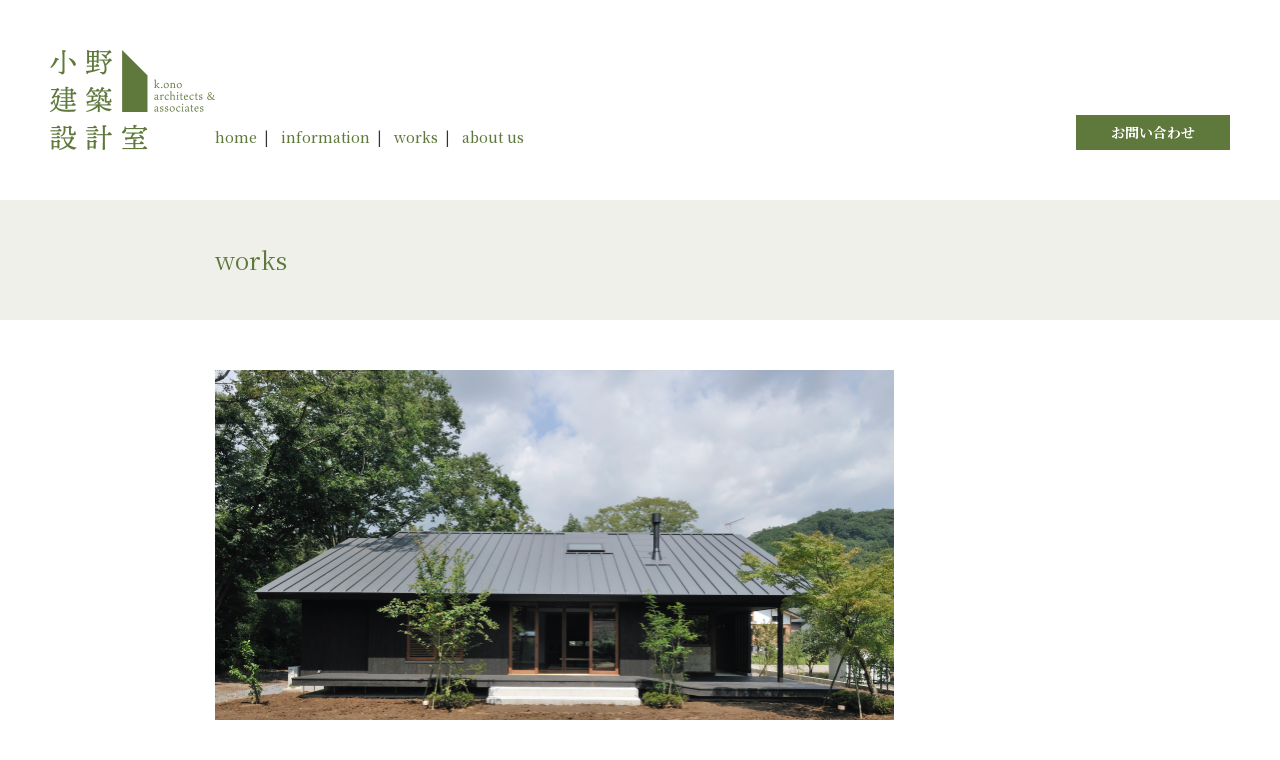

--- FILE ---
content_type: text/html; charset=UTF-8
request_url: https://ono-archi.jp/archives/works/010
body_size: 24815
content:
<!DOCTYPE html>
<html lang="ja">
<head>
  <meta charset="UTF-8">
  <meta http-equiv="X-UA-Compatible" content="IE=edge">
  <meta name="viewport" content="width=device-width, initial-scale=1">
  <meta name="format-detection" content="telephone=no">
  <title>&#8211; Slow Life &#8211; 自然豊かな暮らし ｜ 小野建築設計室</title>
<meta name='robots' content='max-image-preview:large' />
<link rel='dns-prefetch' href='//code.jquery.com' />
<link rel='dns-prefetch' href='//cdnjs.cloudflare.com' />
<link rel='dns-prefetch' href='//fonts.googleapis.com' />
<link rel='stylesheet' id='sbi_styles-css' href='https://ono-archi.jp/wp-content/plugins/instagram-feed/css/sbi-styles.min.css' media='all' />
<link rel='stylesheet' id='wp-block-library-css' href='https://ono-archi.jp/wp-includes/css/dist/block-library/style.min.css' media='all' />
<style id='classic-theme-styles-inline-css' type='text/css'>
/*! This file is auto-generated */
.wp-block-button__link{color:#fff;background-color:#32373c;border-radius:9999px;box-shadow:none;text-decoration:none;padding:calc(.667em + 2px) calc(1.333em + 2px);font-size:1.125em}.wp-block-file__button{background:#32373c;color:#fff;text-decoration:none}
</style>
<style id='global-styles-inline-css' type='text/css'>
:root{--wp--preset--aspect-ratio--square: 1;--wp--preset--aspect-ratio--4-3: 4/3;--wp--preset--aspect-ratio--3-4: 3/4;--wp--preset--aspect-ratio--3-2: 3/2;--wp--preset--aspect-ratio--2-3: 2/3;--wp--preset--aspect-ratio--16-9: 16/9;--wp--preset--aspect-ratio--9-16: 9/16;--wp--preset--color--black: #000000;--wp--preset--color--cyan-bluish-gray: #abb8c3;--wp--preset--color--white: #ffffff;--wp--preset--color--pale-pink: #f78da7;--wp--preset--color--vivid-red: #cf2e2e;--wp--preset--color--luminous-vivid-orange: #ff6900;--wp--preset--color--luminous-vivid-amber: #fcb900;--wp--preset--color--light-green-cyan: #7bdcb5;--wp--preset--color--vivid-green-cyan: #00d084;--wp--preset--color--pale-cyan-blue: #8ed1fc;--wp--preset--color--vivid-cyan-blue: #0693e3;--wp--preset--color--vivid-purple: #9b51e0;--wp--preset--gradient--vivid-cyan-blue-to-vivid-purple: linear-gradient(135deg,rgba(6,147,227,1) 0%,rgb(155,81,224) 100%);--wp--preset--gradient--light-green-cyan-to-vivid-green-cyan: linear-gradient(135deg,rgb(122,220,180) 0%,rgb(0,208,130) 100%);--wp--preset--gradient--luminous-vivid-amber-to-luminous-vivid-orange: linear-gradient(135deg,rgba(252,185,0,1) 0%,rgba(255,105,0,1) 100%);--wp--preset--gradient--luminous-vivid-orange-to-vivid-red: linear-gradient(135deg,rgba(255,105,0,1) 0%,rgb(207,46,46) 100%);--wp--preset--gradient--very-light-gray-to-cyan-bluish-gray: linear-gradient(135deg,rgb(238,238,238) 0%,rgb(169,184,195) 100%);--wp--preset--gradient--cool-to-warm-spectrum: linear-gradient(135deg,rgb(74,234,220) 0%,rgb(151,120,209) 20%,rgb(207,42,186) 40%,rgb(238,44,130) 60%,rgb(251,105,98) 80%,rgb(254,248,76) 100%);--wp--preset--gradient--blush-light-purple: linear-gradient(135deg,rgb(255,206,236) 0%,rgb(152,150,240) 100%);--wp--preset--gradient--blush-bordeaux: linear-gradient(135deg,rgb(254,205,165) 0%,rgb(254,45,45) 50%,rgb(107,0,62) 100%);--wp--preset--gradient--luminous-dusk: linear-gradient(135deg,rgb(255,203,112) 0%,rgb(199,81,192) 50%,rgb(65,88,208) 100%);--wp--preset--gradient--pale-ocean: linear-gradient(135deg,rgb(255,245,203) 0%,rgb(182,227,212) 50%,rgb(51,167,181) 100%);--wp--preset--gradient--electric-grass: linear-gradient(135deg,rgb(202,248,128) 0%,rgb(113,206,126) 100%);--wp--preset--gradient--midnight: linear-gradient(135deg,rgb(2,3,129) 0%,rgb(40,116,252) 100%);--wp--preset--font-size--small: 13px;--wp--preset--font-size--medium: 20px;--wp--preset--font-size--large: 36px;--wp--preset--font-size--x-large: 42px;--wp--preset--spacing--20: 0.44rem;--wp--preset--spacing--30: 0.67rem;--wp--preset--spacing--40: 1rem;--wp--preset--spacing--50: 1.5rem;--wp--preset--spacing--60: 2.25rem;--wp--preset--spacing--70: 3.38rem;--wp--preset--spacing--80: 5.06rem;--wp--preset--shadow--natural: 6px 6px 9px rgba(0, 0, 0, 0.2);--wp--preset--shadow--deep: 12px 12px 50px rgba(0, 0, 0, 0.4);--wp--preset--shadow--sharp: 6px 6px 0px rgba(0, 0, 0, 0.2);--wp--preset--shadow--outlined: 6px 6px 0px -3px rgba(255, 255, 255, 1), 6px 6px rgba(0, 0, 0, 1);--wp--preset--shadow--crisp: 6px 6px 0px rgba(0, 0, 0, 1);}:where(.is-layout-flex){gap: 0.5em;}:where(.is-layout-grid){gap: 0.5em;}body .is-layout-flex{display: flex;}.is-layout-flex{flex-wrap: wrap;align-items: center;}.is-layout-flex > :is(*, div){margin: 0;}body .is-layout-grid{display: grid;}.is-layout-grid > :is(*, div){margin: 0;}:where(.wp-block-columns.is-layout-flex){gap: 2em;}:where(.wp-block-columns.is-layout-grid){gap: 2em;}:where(.wp-block-post-template.is-layout-flex){gap: 1.25em;}:where(.wp-block-post-template.is-layout-grid){gap: 1.25em;}.has-black-color{color: var(--wp--preset--color--black) !important;}.has-cyan-bluish-gray-color{color: var(--wp--preset--color--cyan-bluish-gray) !important;}.has-white-color{color: var(--wp--preset--color--white) !important;}.has-pale-pink-color{color: var(--wp--preset--color--pale-pink) !important;}.has-vivid-red-color{color: var(--wp--preset--color--vivid-red) !important;}.has-luminous-vivid-orange-color{color: var(--wp--preset--color--luminous-vivid-orange) !important;}.has-luminous-vivid-amber-color{color: var(--wp--preset--color--luminous-vivid-amber) !important;}.has-light-green-cyan-color{color: var(--wp--preset--color--light-green-cyan) !important;}.has-vivid-green-cyan-color{color: var(--wp--preset--color--vivid-green-cyan) !important;}.has-pale-cyan-blue-color{color: var(--wp--preset--color--pale-cyan-blue) !important;}.has-vivid-cyan-blue-color{color: var(--wp--preset--color--vivid-cyan-blue) !important;}.has-vivid-purple-color{color: var(--wp--preset--color--vivid-purple) !important;}.has-black-background-color{background-color: var(--wp--preset--color--black) !important;}.has-cyan-bluish-gray-background-color{background-color: var(--wp--preset--color--cyan-bluish-gray) !important;}.has-white-background-color{background-color: var(--wp--preset--color--white) !important;}.has-pale-pink-background-color{background-color: var(--wp--preset--color--pale-pink) !important;}.has-vivid-red-background-color{background-color: var(--wp--preset--color--vivid-red) !important;}.has-luminous-vivid-orange-background-color{background-color: var(--wp--preset--color--luminous-vivid-orange) !important;}.has-luminous-vivid-amber-background-color{background-color: var(--wp--preset--color--luminous-vivid-amber) !important;}.has-light-green-cyan-background-color{background-color: var(--wp--preset--color--light-green-cyan) !important;}.has-vivid-green-cyan-background-color{background-color: var(--wp--preset--color--vivid-green-cyan) !important;}.has-pale-cyan-blue-background-color{background-color: var(--wp--preset--color--pale-cyan-blue) !important;}.has-vivid-cyan-blue-background-color{background-color: var(--wp--preset--color--vivid-cyan-blue) !important;}.has-vivid-purple-background-color{background-color: var(--wp--preset--color--vivid-purple) !important;}.has-black-border-color{border-color: var(--wp--preset--color--black) !important;}.has-cyan-bluish-gray-border-color{border-color: var(--wp--preset--color--cyan-bluish-gray) !important;}.has-white-border-color{border-color: var(--wp--preset--color--white) !important;}.has-pale-pink-border-color{border-color: var(--wp--preset--color--pale-pink) !important;}.has-vivid-red-border-color{border-color: var(--wp--preset--color--vivid-red) !important;}.has-luminous-vivid-orange-border-color{border-color: var(--wp--preset--color--luminous-vivid-orange) !important;}.has-luminous-vivid-amber-border-color{border-color: var(--wp--preset--color--luminous-vivid-amber) !important;}.has-light-green-cyan-border-color{border-color: var(--wp--preset--color--light-green-cyan) !important;}.has-vivid-green-cyan-border-color{border-color: var(--wp--preset--color--vivid-green-cyan) !important;}.has-pale-cyan-blue-border-color{border-color: var(--wp--preset--color--pale-cyan-blue) !important;}.has-vivid-cyan-blue-border-color{border-color: var(--wp--preset--color--vivid-cyan-blue) !important;}.has-vivid-purple-border-color{border-color: var(--wp--preset--color--vivid-purple) !important;}.has-vivid-cyan-blue-to-vivid-purple-gradient-background{background: var(--wp--preset--gradient--vivid-cyan-blue-to-vivid-purple) !important;}.has-light-green-cyan-to-vivid-green-cyan-gradient-background{background: var(--wp--preset--gradient--light-green-cyan-to-vivid-green-cyan) !important;}.has-luminous-vivid-amber-to-luminous-vivid-orange-gradient-background{background: var(--wp--preset--gradient--luminous-vivid-amber-to-luminous-vivid-orange) !important;}.has-luminous-vivid-orange-to-vivid-red-gradient-background{background: var(--wp--preset--gradient--luminous-vivid-orange-to-vivid-red) !important;}.has-very-light-gray-to-cyan-bluish-gray-gradient-background{background: var(--wp--preset--gradient--very-light-gray-to-cyan-bluish-gray) !important;}.has-cool-to-warm-spectrum-gradient-background{background: var(--wp--preset--gradient--cool-to-warm-spectrum) !important;}.has-blush-light-purple-gradient-background{background: var(--wp--preset--gradient--blush-light-purple) !important;}.has-blush-bordeaux-gradient-background{background: var(--wp--preset--gradient--blush-bordeaux) !important;}.has-luminous-dusk-gradient-background{background: var(--wp--preset--gradient--luminous-dusk) !important;}.has-pale-ocean-gradient-background{background: var(--wp--preset--gradient--pale-ocean) !important;}.has-electric-grass-gradient-background{background: var(--wp--preset--gradient--electric-grass) !important;}.has-midnight-gradient-background{background: var(--wp--preset--gradient--midnight) !important;}.has-small-font-size{font-size: var(--wp--preset--font-size--small) !important;}.has-medium-font-size{font-size: var(--wp--preset--font-size--medium) !important;}.has-large-font-size{font-size: var(--wp--preset--font-size--large) !important;}.has-x-large-font-size{font-size: var(--wp--preset--font-size--x-large) !important;}
:where(.wp-block-post-template.is-layout-flex){gap: 1.25em;}:where(.wp-block-post-template.is-layout-grid){gap: 1.25em;}
:where(.wp-block-columns.is-layout-flex){gap: 2em;}:where(.wp-block-columns.is-layout-grid){gap: 2em;}
:root :where(.wp-block-pullquote){font-size: 1.5em;line-height: 1.6;}
</style>
<link rel='stylesheet' id='contact-form-7-css' href='https://ono-archi.jp/wp-content/plugins/contact-form-7/includes/css/styles.css' media='all' />
<link rel='stylesheet' id='wpcf7-redirect-script-frontend-css' href='https://ono-archi.jp/wp-content/plugins/wpcf7-redirect/build/css/wpcf7-redirect-frontend.min.css' media='all' />
<link rel='stylesheet' id='style-css' href='https://ono-archi.jp/wp-content/themes/onokenchiku/style.css' media='all' />
<link rel='stylesheet' id='fonts-css' href='https://fonts.googleapis.com/css2?family=Noto+Sans+JP%3Awght%40400%3B500%3B700&#038;display=swap&#038;ver=5d0ee99234225c1b50f08b8f54b536c4' media='all' />
<link rel='stylesheet' id='fonts2-css' href='https://fonts.googleapis.com/css2?family=Noto+Serif+JP%3Awght%40400%3B500%3B700&#038;display=swap%22+rel%3D%22stylesheet&#038;ver=5d0ee99234225c1b50f08b8f54b536c4' media='all' />
<link rel='stylesheet' id='swiper-css-css' href='https://cdnjs.cloudflare.com/ajax/libs/Swiper/4.5.0/css/swiper.min.css' media='all' />
<link rel='stylesheet' id='style-design-css' href='https://ono-archi.jp/wp-content/themes/onokenchiku/css/design20241223.css' media='all' />
<script type="text/javascript" src="https://code.jquery.com/jquery-3.6.0.min.js" id="jquery-js"></script>
<script type="text/javascript" src="https://ono-archi.jp/wp-content/themes/onokenchiku/js/main.js" id="main-js-js"></script>
<script type="text/javascript" src="https://cdnjs.cloudflare.com/ajax/libs/Swiper/4.5.0/js/swiper.min.js" id="swiper-js-js"></script>
<link rel="icon" href="https://ono-archi.jp/wp-content/uploads/2020/09/cropped-favicon-32x32.png" sizes="32x32" />
<link rel="icon" href="https://ono-archi.jp/wp-content/uploads/2020/09/cropped-favicon-192x192.png" sizes="192x192" />
<link rel="apple-touch-icon" href="https://ono-archi.jp/wp-content/uploads/2020/09/cropped-favicon-180x180.png" />
<meta name="msapplication-TileImage" content="https://ono-archi.jp/wp-content/uploads/2020/09/cropped-favicon-270x270.png" />

  <!-- Global site tag (gtag.js) - Google Analytics -->
  <script async src="https://www.googletagmanager.com/gtag/js?id=UA-177363580-1"></script>
  <script>
    window.dataLayer = window.dataLayer || [];
    function gtag(){dataLayer.push(arguments);}
    gtag('js', new Date());

    gtag('config', 'UA-177363580-1');
  </script>

</head>

<body class="works-template-default single single-works postid-51">
<div class="container">

<header class="header">
  <div class="header-wrap flex">
          <div class="site-title">
        <a href="https://ono-archi.jp"><img src="https://ono-archi.jp/wp-content/themes/onokenchiku/img/logo.png" alt="小野建築設計室"></a>
      </div>
        <nav class="gl-nav serif-font">
      <input type="checkbox" id="hm">
      <label for="hm" class="header-hm"><img src="https://ono-archi.jp/wp-content/themes/onokenchiku/img/header-hm.png" alt="ナビゲーションメニューの開閉ボタン"></label>
      <div class="gl-nav-wrap-sp">

      <ul class="gl-nav-ul flex"><li id="menu-item-17" class="menu-item menu-item-type-post_type menu-item-object-page menu-item-home menu-item-17"><a href="https://ono-archi.jp/">home</a></li>
<li id="menu-item-18" class="menu-item menu-item-type-custom menu-item-object-custom menu-item-home menu-item-18"><a href="https://ono-archi.jp#1">information</a></li>
<li id="menu-item-19" class="menu-item menu-item-type-custom menu-item-object-custom menu-item-home menu-item-19"><a href="https://ono-archi.jp#2">works</a></li>
<li id="menu-item-20" class="menu-item menu-item-type-custom menu-item-object-custom menu-item-home menu-item-20"><a href="https://ono-archi.jp#3">about us</a></li>
<li><a href="https://ono-archi.jp#4"><span class="pc-767">お問い合わせ</span><span class="sp-767">Contact</span></a></li></ul>      <label for="hm" class="header-hm-close"><img src="https://ono-archi.jp/wp-content/themes/onokenchiku/img/header-hm-close-2x.png" alt="ナビゲーションメニューの開閉ボタン"></label>
      </div>
    </nav>
  </div>
</header>



<div class="archive-contents contents">
  <h1 class="page-headline serif-font">works</h1>
  <div class="contents-wrap">
    <div class="contents-inner flex">

    <div class="single-main-contents">

              
        
        <article class="works-article">

          <header class="works-article-header flex">
            <h1>&#8211; Slow Life &#8211; 自然豊かな暮らし</h1>
            <p>薪ストーブのある住まい part8</p>
            <figure>
              <a href="https://ono-archi.jp/wp-content/uploads/2020/08/works010-1_2x-1024x682.jpg" class="fancybox image" rel="gallery-0">
              <img width="1360" height="906" src="https://ono-archi.jp/wp-content/uploads/2020/08/works010-1_2x.jpg" class="attachment-post-thumbnail size-post-thumbnail wp-post-image" alt="大屋根煙突外観" decoding="async" fetchpriority="high" srcset="https://ono-archi.jp/wp-content/uploads/2020/08/works010-1_2x.jpg 1360w, https://ono-archi.jp/wp-content/uploads/2020/08/works010-1_2x-300x200.jpg 300w, https://ono-archi.jp/wp-content/uploads/2020/08/works010-1_2x-1024x682.jpg 1024w" sizes="(max-width: 1360px) 100vw, 1360px" />              </a>
            </figure>
          </header>

          <div class="works-article-content">
            
<figure class="wp-block-table"><table><tbody><tr><td>川沿いの雑木林に囲われた自然豊かな敷地に山小屋風な住まいができました。大きく軒の出たシンプルな切妻屋根は雨・風や夏の暑い日差しを遮り、大きな木製建具を開けるとデッキテラスを設けた南東からそよ風を迎え入れ北西に抜けていきます。杉板や大谷石などの自然素材を使用し、居間には薪ストーブを設けました。</td></tr></tbody></table></figure>



<p></p>



<p class="works-article-award"><strong>＜2013年　第１回佐野市水と緑と万葉のまち景観賞　受賞＞</strong></p>



<figure class="wp-block-gallery columns-2 is-cropped wp-block-gallery-1 is-layout-flex wp-block-gallery-is-layout-flex"><ul class="blocks-gallery-grid"><li class="blocks-gallery-item"><figure><a href="https://ono-archi.jp/wp-content/uploads/2020/08/works010-2.jpg"><img decoding="async" width="588" height="900" src="https://ono-archi.jp/wp-content/uploads/2020/08/works010-2.jpg" alt="デッキテラス ロケーション" data-id="187" data-full-url="https://ono-archi.jp/wp-content/uploads/2020/08/works010-2.jpg" data-link="https://ono-archi.jp/works010-2" class="wp-image-187" srcset="https://ono-archi.jp/wp-content/uploads/2020/08/works010-2.jpg 588w, https://ono-archi.jp/wp-content/uploads/2020/08/works010-2-196x300.jpg 196w" sizes="(max-width: 588px) 100vw, 588px" /></a></figure></li><li class="blocks-gallery-item"><figure><a href="https://ono-archi.jp/wp-content/uploads/2020/08/works010-3.jpg"><img decoding="async" width="900" height="598" src="https://ono-archi.jp/wp-content/uploads/2020/08/works010-3.jpg" alt="LDK薪ストーブ" data-id="188" data-full-url="https://ono-archi.jp/wp-content/uploads/2020/08/works010-3.jpg" data-link="https://ono-archi.jp/works010-3" class="wp-image-188" srcset="https://ono-archi.jp/wp-content/uploads/2020/08/works010-3.jpg 900w, https://ono-archi.jp/wp-content/uploads/2020/08/works010-3-300x199.jpg 300w" sizes="(max-width: 900px) 100vw, 900px" /></a></figure></li><li class="blocks-gallery-item"><figure><a href="https://ono-archi.jp/wp-content/uploads/2020/08/works010-4.jpg"><img loading="lazy" decoding="async" width="600" height="900" src="https://ono-archi.jp/wp-content/uploads/2020/08/works010-4.jpg" alt="リビング階段" data-id="189" data-full-url="https://ono-archi.jp/wp-content/uploads/2020/08/works010-4.jpg" data-link="https://ono-archi.jp/works010-4" class="wp-image-189" srcset="https://ono-archi.jp/wp-content/uploads/2020/08/works010-4.jpg 600w, https://ono-archi.jp/wp-content/uploads/2020/08/works010-4-200x300.jpg 200w" sizes="(max-width: 600px) 100vw, 600px" /></a></figure></li><li class="blocks-gallery-item"><figure><a href="https://ono-archi.jp/wp-content/uploads/2020/08/works010-5.jpg"><img loading="lazy" decoding="async" width="900" height="600" src="https://ono-archi.jp/wp-content/uploads/2020/08/works010-5.jpg" alt="木製建具土間" data-id="190" data-full-url="https://ono-archi.jp/wp-content/uploads/2020/08/works010-5.jpg" data-link="https://ono-archi.jp/works010-5" class="wp-image-190" srcset="https://ono-archi.jp/wp-content/uploads/2020/08/works010-5.jpg 900w, https://ono-archi.jp/wp-content/uploads/2020/08/works010-5-300x200.jpg 300w" sizes="(max-width: 900px) 100vw, 900px" /></a></figure></li><li class="blocks-gallery-item"><figure><a href="https://ono-archi.jp/wp-content/uploads/2020/08/works010-6.jpg"><img loading="lazy" decoding="async" width="900" height="598" src="https://ono-archi.jp/wp-content/uploads/2020/08/works010-6.jpg" alt="和室" data-id="191" data-full-url="https://ono-archi.jp/wp-content/uploads/2020/08/works010-6.jpg" data-link="https://ono-archi.jp/works010-6" class="wp-image-191" srcset="https://ono-archi.jp/wp-content/uploads/2020/08/works010-6.jpg 900w, https://ono-archi.jp/wp-content/uploads/2020/08/works010-6-300x199.jpg 300w" sizes="(max-width: 900px) 100vw, 900px" /></a></figure></li><li class="blocks-gallery-item"><figure><a href="https://ono-archi.jp/wp-content/uploads/2020/08/works010-7.jpg"><img loading="lazy" decoding="async" width="657" height="900" src="https://ono-archi.jp/wp-content/uploads/2020/08/works010-7.jpg" alt="夕景外観" data-id="192" data-full-url="https://ono-archi.jp/wp-content/uploads/2020/08/works010-7.jpg" data-link="https://ono-archi.jp/works010-7" class="wp-image-192" srcset="https://ono-archi.jp/wp-content/uploads/2020/08/works010-7.jpg 657w, https://ono-archi.jp/wp-content/uploads/2020/08/works010-7-219x300.jpg 219w" sizes="(max-width: 657px) 100vw, 657px" /></a></figure></li></ul></figure>



<p></p>
            <section class="works-article-data">
              <h2>Data</h2>
              <dl class="works-article-data-dl">
                <div class="flex">
                  <dt>所在地</dt>
                  <dd>佐野市　閑馬町</dd>
                </div>
                <div class="flex">
                  <dt>用途・構造</dt>
                  <dd>専用住宅　木造２階建</dd>
                </div>
                <div class="flex">
                  <dt>敷地面積</dt>
                  <dd>1107.98㎡（335.1坪）</dd>
                </div>
                <div class="flex">
                  <dt>床面積</dt>
                  <dd>１階：81.17㎡（24.6坪）／２階：39.17㎡（11.8坪）<br>
延床面積：120.34㎡（36.4坪）<br>
小屋裏収納：9.93㎡（3.0坪）</dd>
                </div>
              </dl>
            </section>
          </div>

          <footer class="works-article-footer">
            <div class="works-article-footer-pn">
              <a href="https://ono-archi.jp/archives/works/009" rel="prev">&lt; BACK</a><a href="https://ono-archi.jp/archives/works/011" rel="next">NEXT &gt;</a>            </div>
            <div class="works-article-footer-index">
              <a href="https://ono-archi.jp/archives/works">INDEX</a>
            </div>
          </footer>
        </article>

              
    </div>

    </div>
  </div>
</div>

<footer class="footer">
  <div class="footer-logo"><img src="https://ono-archi.jp/wp-content/themes/onokenchiku/img/footer-logo.png"></div>
  <p class="copyright"><small>©︎K-ONO ARCHITECTS & ASSOCIATES</small></p>
  <a id="pagetop" class="to-top-btn" href=""><img src="https://ono-archi.jp/wp-content/themes/onokenchiku/img/floating-btn.png"></a>
</footer>

</div>
<!-- Instagram Feed JS -->
<script type="text/javascript">
var sbiajaxurl = "https://ono-archi.jp/wp-admin/admin-ajax.php";
</script>
<style id='core-block-supports-inline-css' type='text/css'>
.wp-block-gallery.wp-block-gallery-1{--wp--style--unstable-gallery-gap:var( --wp--style--gallery-gap-default, var( --gallery-block--gutter-size, var( --wp--style--block-gap, 0.5em ) ) );gap:var( --wp--style--gallery-gap-default, var( --gallery-block--gutter-size, var( --wp--style--block-gap, 0.5em ) ) );}
</style>
<script type="text/javascript" src="https://ono-archi.jp/wp-includes/js/dist/hooks.min.js" id="wp-hooks-js"></script>
<script type="text/javascript" src="https://ono-archi.jp/wp-includes/js/dist/i18n.min.js" id="wp-i18n-js"></script>
<script type="text/javascript" id="wp-i18n-js-after">
/* <![CDATA[ */
wp.i18n.setLocaleData( { 'text direction\u0004ltr': [ 'ltr' ] } );
/* ]]> */
</script>
<script type="text/javascript" src="https://ono-archi.jp/wp-content/plugins/contact-form-7/includes/swv/js/index.js" id="swv-js"></script>
<script type="text/javascript" id="contact-form-7-js-translations">
/* <![CDATA[ */
( function( domain, translations ) {
	var localeData = translations.locale_data[ domain ] || translations.locale_data.messages;
	localeData[""].domain = domain;
	wp.i18n.setLocaleData( localeData, domain );
} )( "contact-form-7", {"translation-revision-date":"2025-04-11 06:42:50+0000","generator":"GlotPress\/4.0.1","domain":"messages","locale_data":{"messages":{"":{"domain":"messages","plural-forms":"nplurals=1; plural=0;","lang":"ja_JP"},"This contact form is placed in the wrong place.":["\u3053\u306e\u30b3\u30f3\u30bf\u30af\u30c8\u30d5\u30a9\u30fc\u30e0\u306f\u9593\u9055\u3063\u305f\u4f4d\u7f6e\u306b\u7f6e\u304b\u308c\u3066\u3044\u307e\u3059\u3002"],"Error:":["\u30a8\u30e9\u30fc:"]}},"comment":{"reference":"includes\/js\/index.js"}} );
/* ]]> */
</script>
<script type="text/javascript" id="contact-form-7-js-before">
/* <![CDATA[ */
var wpcf7 = {
    "api": {
        "root": "https:\/\/ono-archi.jp\/wp-json\/",
        "namespace": "contact-form-7\/v1"
    }
};
/* ]]> */
</script>
<script type="text/javascript" src="https://ono-archi.jp/wp-content/plugins/contact-form-7/includes/js/index.js" id="contact-form-7-js"></script>
<script type="text/javascript" id="wpcf7-redirect-script-js-extra">
/* <![CDATA[ */
var wpcf7r = {"ajax_url":"https:\/\/ono-archi.jp\/wp-admin\/admin-ajax.php"};
/* ]]> */
</script>
<script type="text/javascript" src="https://ono-archi.jp/wp-content/plugins/wpcf7-redirect/build/js/wpcf7r-fe.js" id="wpcf7-redirect-script-js"></script>
</body>
</html>

--- FILE ---
content_type: text/css
request_url: https://ono-archi.jp/wp-content/themes/onokenchiku/style.css
body_size: -20
content:
/*
Theme Name: onokenchiku
Author: syueido
Version: 1.0.0
*/

--- FILE ---
content_type: text/css
request_url: https://ono-archi.jp/wp-content/themes/onokenchiku/css/design20241223.css
body_size: 19138
content:
html, body, p, blockquote, pre, code,
ol, ul, li, dl, dt, dd,
img, figure, figcaption,
h1, h2, h3, h4, h5, h6,
header, footer, nav,
article, section, aside,
main, div, a, img, hr{
  border:none;
  margin:0;
  padding:0;
}
*, *::before, *::after{box-sizing:border-box;}
body{
  background:#fff;
  color:#333;
  font-size:14px;
  font-family:'Noto Sans JP', sans-serif;
  font-weight:400;
  line-height:1.8;
  -webkit-text-size-adjust:100%;
  word-break:break-all;
}
header, footer, nav,
article, section, aside, address, main,
figure, figcaption{display:block;}
b, strong{font-weight:700;}
address, em, i, mark{font-style:normal;}
ul[class],
ol[class]{list-style:none;}
input,
button,
select,
textarea{
  font-family:inherit;
  font-size:inherit;
  line-height:inherit;
}
input[type='submit'], input[type='reset'], input[type='button'],
button{
  -webkit-appearance:none;
  -moz-appearance:none;
  appearance:none;
  background:#707070;
  border:none;
  color:#fff;
  cursor:pointer;
  outline:none;
}
input[type='text'], input[type='search'],
input[type='tel'], input[type='url'], input[type='email'],
input[type='password'],
input[type='datetime'], input[type='datetime-local'], input[type='date'],
input[type='month'], input[type='week'], input[type='time'],
input[type='number'],
textarea, select{
  -webkit-appearance:none;
  -moz-appearance:none;
  appearance:none;
  line-height:1;
  max-width:100%;
  outline:none;
  padding:.5em;
}
input:-webkit-autofill{-webkit-box-shadow:0 0 0px 1000px white inset;}
textarea{
  min-height:10em;
  overflow:auto;
  padding:.5em;
  resize:vertical;
  width:100%;
}
img, embed, object, audio, video{
  height:auto;
  max-width:100%;
  vertical-align:middle;
}
* iframe, iframe *{max-width:100%!important;}



/* Base Style */
html[lang="ja"]{margin:0!important;}
.flex{display:flex;}
.inner{
  margin:0 auto;
  max-width:1040px;
  padding:0 20px;
}
.serif-font{font-family:'Noto Serif JP', serif;}
.btn a{
  background:#fff;
  border:solid 1px #707070;
  color:#333;
  display:inline-block;
  font-size:11px;
  font-weight:700;
  line-height:1.1;
  padding:8px;
  text-align:center;
  text-decoration:none;
  width:120px;
}
.sp-767{display:none;}
.pc-767{display:block;}
@media screen and (max-width:767px){
  html[lang="ja"]{margin:0!important;}
  .btn{text-align:center;}
  .sp-767{display:block;}
  .pc-767{display:none;}
}




.header{
  background:#fff;
  left:0;
  padding:115px 0 50px;
  position:fixed;
  top:0;
  width:100%;
  z-index:16;
}
.header-wrap{
  align-items:flex-end;
  margin:0 50px 0 215px;
  position:relative;
}
.site-title{
  bottom:0;
  left:-165px;
  position:absolute;
}
.site-title img{height:100px;}
.gl-nav{width:100%;}
.header-wrap input[type="checkbox"],
.header-hm,
.header-hm-close{display:none;}
.gl-nav-ul{align-items:flex-end;}
.gl-nav-ul li{position:relative;}
.gl-nav-ul li:not(:last-child){margin:0 24px 0 0;}
.gl-nav-ul li:not(:last-child):not(:nth-last-child(2))::after{
  content:'|';
  line-height:1;
  position:absolute;
  right:-12px;
  top:50%;
  transform:translateY(-55%);
}
.gl-nav-ul li:last-child{margin:0 0 0 auto;}
.gl-nav-ul a{
  display:block;
  font-weight:500;
  text-decoration:none;
}
.gl-nav-ul li:not(:last-child) a{color:#5f783c;}
.gl-nav-ul li:last-child a{
  background:#5f783c;
  color:#fff;
  font-weight:700;
  padding:5px 35px;
}
@media screen and (max-width:767px){
  .header{padding:20px 0;}
  .header-wrap{
    display:block;
    margin:0;
    padding:0 30px 0 20px;
  }
  .site-title{position:static;}
  .site-title img{height:60px;}
  .header-hm{
    display:block;
    height:20px;
    line-height:1;
    position:absolute;
    right:30px;
    top:50%;
    transform:translateY(-50%);
    width:20px;
    z-index:2;
  }
  .gl-nav-wrap-sp{
    background:#5f783c;
    display:none;
    height:calc(100vh - 100px);
    position:absolute;
    right:0;
    text-align:center;
    top:calc(100% + 20px);
    width:100%;
  }
  #hm:checked ~.gl-nav-wrap-sp{display:block;}
  .gl-nav-ul{
    display:block;
    text-align:left;
  }
  .gl-nav-ul li{
    border-bottom:solid 1px rgba(255,255,255,.25);
    margin:0 20px!important;
  }
  .gl-nav-ul li:not(:last-child):not(:nth-last-child(2))::after{content:'';}
  .gl-nav-ul a{
    color:#fff!important;
    font-size:18px;
    padding:30px 10px!important;
  }
  .header-hm-close{
    display:inline-block;
    margin:40px auto;
    width:40px;
  }
}


.footer{
  background:#5f783c;
  padding:45px 30px 30px;
  text-align:center;
}
.footer-logo{margin:0 0 30px;}
.footer-logo img{width:75px;}
.copyright small{
  color:#fff;
  font-size:11px;
  font-weight:500;
}
.to-top-btn{
  bottom:50px;
  display:block;
  position:fixed;
  right:50px;
  z-index:8;
}
.to-top-btn img{
  height:48px;
  width:48px;
}
@media screen and (max-width:767px){
  .footer{padding:25px 10px 35px;}
  .footer-logo{margin:0 0 15px;}
  .footer-logo img{width:48px;}
  .copyright small{font-size:9px;}
  .to-top-btn{
    bottom:85px;
    right:20px;
  }
}




.contents{padding:200px 0 0;}
.contents-wrap{padding:0 0 0 215px;}
@media screen and (max-width:767px){
  .contents{padding:100px 0 0;}
  .contents-wrap{padding:0 0 0 20px;}
}



.front-firstview{
  height:calc(100vh - 200px);
  position:relative;
  width:100%;
  z-index:4;
}
.front-firstview::after{
  background:#f0f0eb;
  bottom:0;
  content:'';
  display:block;
  height:50%;
  position:absolute;
  right:0;
  width:calc(100% + 215px);
  z-index:-1;
}
.front-firstview .swiper-container{height:100%;}
.front-firstview-inner{
  background-position:center center;
  background-size:cover;
  height:100%;
}
.front-firstview-inner1{background-image:url(../img/top-sl01.jpg);}
.front-firstview-inner2{background-image:url(../img/top-sl02.jpg);}
.front-firstview-inner3{background-image:url(../img/top-sl03.jpg);}
.front-firstview-inner4{background-image:url(../img/top-sl04.jpg);}
.front-firstview-inner5{background-image:url(../img/top-sl05.jpg);}
.front-firstview-inner6{background-image:url(../img/top-sl06.jpg);}
@media screen and (max-width:767px){
  .front-firstview::after{width:calc(100% + 20px);}
}



.front-section{
  max-width:910px;
  padding:0 50px 0 0;
}
.front-section h2{
  color:#5f783c;
  font-size:24px;
  font-weight:400;
  padding:80px 0 30px;
}
.front-section h3{
  color:#5f783c;
  font-size:14px;
  font-weight:500;
  padding:70px 0 35px;
}
@media screen and (max-width:767px){
  .front-section{padding:0 20px 0 0;}
  .front-section h2{
    font-size:18px;
    padding:20px 0;
  }
  .front-section h3{padding:30px 0;}
}




.front-info{
  background:#f0f0eb;
  margin:-200px 0 0;
  padding:200px 0 120px;
  position:relative;
  z-index:2;
}
.front-info::after{
  background:#f0f0eb;
  content:'';
  display:block;
  height:100%;
  position:absolute;
  right:0;
  top:0;
  width:calc(100% + 215px);
  z-index:-1;
}
.front-info-instagram{min-height:480px;}
.front-info-instagram-link{
  margin:30px 0 0;
  text-align:right;
}
.front-info-instagram-link a{
  color:#5f783c;
  font-size:14px;
  font-weight:700;
  letter-spacing:.12em;
  text-decoration:none;
}
.front-info-instagram-link img{
  height:24px;
  margin:0 10px 0 0;
  vertical-align:bottom;
  width:24px;
}
.front-info-ul{margin:0 0 50px;}
.front-info-ul li{
  font-size:14px;
  font-weight:700;
}
.front-info-ul li:not(:last-child){margin:0 0 30px;}
.front-info-ul span{
  border-left:solid 4px #5f783c;
  display:inline-block;
  padding:0 0 0 10px;
}
.front-info-ul a{
  color:#333;
  margin:0 0 0 10px;
  text-decoration:none;
}
@media screen and (max-width:899px){
  .front-info-instagram{min-height:320px;}
}

@media screen and (max-width:767px){
  .front-info{
    margin:-100px 0 0;
    padding:100px 0 50px;
  }
  .front-info-instagram{min-height:750px;}
  .front-info-instagram-link{margin:20px 0 0;}
  .front-info-instagram-link a{font-size:11px;}
  .front-info-ul li:not(:last-child){margin:0 0 20px;}
  .front-info-ul a{
    display:block;
    margin:0 0 0 13px;
  }
}



.front-works{
  margin:-200px 0 0;
  padding:200px 0 120px;
}
.front-works-ul{
  flex-wrap:wrap;
  margin:0 0 40px;
}
.front-works-ul li{width:50%;}
.front-works-ul li:nth-child(odd){padding:0 1px 0 0;}
.front-works-ul li:nth-child(even){padding:0 0 0 1px;}
.front-works-ul li:not(:nth-last-child(2)):not(:last-child){margin:0 0 2px;}

.front-works-ul a{
  color:#fff;
  display:block;
  position:relative;
  text-decoration:none;
}
.front-works-item-layer{
  align-items:center;
  background:rgba(95,120,60,.8);
  font-size:18px;
  font-weight:700;
  height:100%;
  justify-content:center;
  left:0;
  opacity:0;
  padding:10% 8%;
  position:absolute;
  text-align:center;
  top:0;
  transition:.15s;
  visibility:hidden;
  width:100%;
  z-index:1;
}
.front-works-ul a:hover .front-works-item-layer{
  opacity:1;
  visibility:visible;
}
.front-works-item-subtext{display:none;}
@media screen and (max-width:599px){
  .front-works{
    margin:-100px 0 0;
    padding:100px 0 50px;
  }
  .front-works-ul li{width:100%;}
  .front-works-ul li:nth-child(odd),
  .front-works-ul li:nth-child(even){padding:0;}
  .front-works-ul li:not(:nth-last-child(2)):not(:last-child){margin:0;}
  .front-works-ul li:not(:last-child){margin:0 0 25px!important;}
  .front-works-ul a{
    color:#333;
    margin:0 0 40px;
  }
  .front-works-item-layer{
    background:none;
    bottom:-50px;
    display:block;
    font-size:13px;
    height:auto;
    opacity:1;
    padding:0;
    text-align:left;
    top:auto;
    visibility:visible;
  }
  .front-works-item-subtext{
    color:#5f783c;
    display:block;
    font-size:11px;
  }
}



.front-about{
  margin:-200px 0 0;
  padding:200px 0 0;
}
.front-about-bgcolor{
  background:#f0f0eb;
  padding:0 0 80px;
  position:relative;
}
.front-about-bgcolor::after{
  background:#f0f0eb;
  content:'';
  display:block;
  height:100%;
  position:absolute;
  right:0;
  top:0;
  width:calc(100% + 215px);
  z-index:-1;
}
.front-about h3{padding:40px 0 15px;}
.front-about h3:nth-of-type(2){padding:25px 0 15px;}
.front-about-p-lead{
  color:#5f783c;
  font-size:14px;
  font-weight:500;
  margin:50px 0 0;
}
.front-about-p-lead p:first-of-type{margin:0 0 1em;}
.front-about-info dt{
  font-size:20px;
  font-weight:700;
  margin:0 0 30px;
}
.front-about-info dt span{
  font-size:12px;
  margin:0 0 0 20px;
}
.front-about-info dd{margin:0 0 20px;}
.front-about-info-sns a{
  display:block;
  margin:0 20px 0 0;
}
.front-about-info-sns img{height:24px;}
.front-about-info-2col{align-items:flex-end;}
.front-about-info-2col-l{
  flex:1;
  padding:0 10px 0 0;
}
.front-about-info-2col-r{width:42%;}
.front-about-info-maps{height:380px;}
@media screen and (max-width:767px){
  .front-about{
    margin:-100px 0 0;
    padding:100px 0 0;
  }
  .front-about-img-lead{margin:0 -20px 0 0;}
  .front-about-p-lead{font-size:13px;}
  .front-about-info dt span{
    display:block;
    margin:0;
  }
  .front-about-info dd{margin:0 0 15px;}
  .front-about-info-2col{
     align-items:flex-start;
    flex-direction:column-reverse;
  }
  .front-about-info-2col-l{padding:0;}
  .front-about-info-2col-r{
    margin:30px -20px 0 0;
    width:auto;
  }
  .front-about-info-maps{margin:0 -20px 0 0;}
}




.front-contact{
  margin:-200px 0 0;
  padding:200px 0 220px;
}
.front-contact-wrap table{width:100%;}
.front-contact-wrap th{
  font-weight:400;
  line-height:32px;
  text-align:left;
  vertical-align:top;
  width:80px;
}
.front-contact-wrap input[type="text"],
.front-contact-wrap input[type="tel"],
.front-contact-wrap input[type="email"],
.front-contact-wrap textarea{
  background:#efefef;
  border:solid 2px #efefef;
  margin:0 0 40px;
  transition:.2s;
  width:100%;
}
.front-contact-wrap input[type="text"]:focus,
.front-contact-wrap input[type="tel"]:focus,
.front-contact-wrap input[type="email"]:focus,
.front-contact-wrap textarea:focus{border:solid 2px #333;}
.front-contact-btn{text-align:center;}
.front-contact-btn input[type="submit"]{
  background:#5f783c;
  font-weight:700;
  line-height:1.1;
  padding:15px;
  width:120px;
}
@media screen and (max-width:767px){
  .front-contact{
    margin:-100px 0 0;
    padding:100px 0 80px;
  }
  .front-contact-wrap table{margin:0 0 20px;}
  .front-contact-wrap th,
  .front-contact-wrap td{display:block;}
  .front-contact-wrap input[type="text"],
  .front-contact-wrap input[type="tel"],
  .front-contact-wrap input[type="email"],
  .front-contact-wrap textarea{margin:0 0 10px;}
}









.page-headline{
  background:#f0f0eb;
  color:#5f783c;
  font-size:24px;
  font-weight:400;
  line-height:1;
  padding:48px 30px 48px 215px;
}
.contents-inner{
  margin:50px 0 0;
  max-width:910px;
  padding:0 50px 0 0;
}
.oldblog-link a{
  border:solid 1px #5f783c;
  color:#5f783c;
  display:block;
  font-weight:700;
  line-height:1.4;
  padding:16px 10px;
  text-align:center;
  text-decoration:none;
}
@media screen and (max-width:767px){
  .page-headline{
    font-size:15px;
    padding:18px 20px;
  }
  .contents-inner{
    display:block;
    margin:20px 0 0;
    padding:0 20px 0 0;
  }
}





.archive-main-contents{
  margin:0 0 100px;
  min-width:480px;
  width:70%;
}
.archive-list >li{
  border-bottom:solid 2px #f0f0eb;
  margin:0 0 50px;
  padding:0 0 28px;
}

.archive-works-main-contents{
  margin:0 0 100px;
  max-width:850px;
  width:100%;
}
.archive-works-ul{flex-wrap:wrap;}
.archive-works-ul li{
  margin:0 14.5% 0 0;
  width:35.5%;
}
.archive-works-article{
  flex-direction:column;
  margin:0 0 50px;
}
.archive-works-article a{
  display:block;
  min-height:0%;
  order:1;
  position:relative;
}
.archive-works-article h2{
  font-size:14px;
  margin:20px 0 0;
  order:2;
}
.archive-works-article span{
  border-top:solid 1px #f0f0eb;
  color:#5f783c;
  display:block;
  font-size:12px;
  font-weight:500;
  margin:3px 0 0;
  padding:4px 0 0;
}

.archive-main-contents .oldblog-link a,
.archive-works-main-contents .oldblog-link a{
  font-size:12px;
  max-width:420px;
}
.pagination-link-ul{
  line-height:1;
  margin:0 0 60px;
}
.pagination-link-ul a{
  border:solid 1px #333;
  color:#333;
  display:inline-block;
  font-weight:500;
  margin:0 10px 0 0;
  padding:12px 15px;
  text-align:center;
  text-decoration:none;
}
@media screen and (max-width:767px){
  .archive-main-contents{
    margin:0 0 80px;
    min-width:0%;
    width:100%;
  }
  .archive-list >li{
    margin:0 0 30px;
    padding:0 0 15px;
  }
  .archive-works-ul li{
    margin:0 0 20px;
    width:50%;
  }
  .archive-works-ul li:nth-child(odd){padding:0 3px 0 0;}
  .archive-works-ul li:nth-child(even){padding:0 0 0 3px;}
  .archive-works-article{margin:0;}
  .archive-works-article h2{
    font-size:11px;
    margin:5px 0 0;
  }
  .archive-works-article span{font-size:9px;}
  .archive-sidebar,
  .single-sidebar{
    display:none;
  }
}




.single-main-contents{
  margin:0 0 100px;
  min-width:480px;
  width:70%;
}
.information-article-content p:not(:last-child),
.information-article-content figure:not(:last-child),
.works-article-content p:not(:last-child){margin:0 0 2em;}

.information-article-footer-pn a,
.information-article-footer-index a,
.works-article-footer-pn a,
.works-article-footer-index a{
  border:solid 1px #333;
  color:#333;
  display:inline-block;
  font-size:11px;
  font-weight:500;
  margin:0 20px 20px 0;
  min-width:100px;
  padding:10px;
  text-align:center;
  text-decoration:none;
}

.information-article-header{
  border-bottom:solid 2px #f0f0eb;
  margin:0 0 50px;
  padding:0 0 28px;
}
.information-article-header h1,
.information-article-header h2{
  font-size:16px;
  margin:0 0 4px;
}
.information-article-header h2 a{
  color:#333;
  text-decoration:none;
}
.information-article-header time{
  font-size:12px;
  font-weight:700;
}
.blog-header-cat{margin:10px 0 0;}
.blog-header-cat a{
  border:solid 1px #333;
  color:#333;
  display:inline-block;
  font-size:11px;
  padding:2px 10px;
  text-decoration:none;
}
.single-main-contents .information-article-content{
  border-bottom:solid 2px #f0f0eb;
  margin:0 0 48px;
  padding:0 0 50px;
}

.single-works .single-main-contents{width:79%;}
.works-article-header{
  flex-direction:column;
  margin:0 0 35px;
}
.works-article-header h1{
  font-size:18px;
  margin:50px 0 0;
  order:2;
}
.works-article-header p{
  color:#5f783c;
  font-weight:500;
  order:3;
}
.works-article-header figure{
  min-height:0%;
  order:1;
  text-align:center;
}
.works-article-header img{
  max-height:455px;
  width:auto;
}
.works-article-content p{
  line-height:2;
}
.works-article-content p:not(.works-article-award){
  min-width:320px;
  width:56%;
}
.works-article-award strong{font-weight:500;}
.works-article-data h2{
  border-bottom:solid 1px #f0f0eb;
  color:#5f783c;
  font-size:14px;
  font-weight:400;
  margin:50px 0 25px;
  padding:0 0 10px;
}
.works-article-data-dl{margin:0 0 80px;}
.works-article-data-dl >div{line-height:3;}
.works-article-data-dl dt{width:95px;}

@media screen and (max-width:767px){
  .single-main-contents{
    margin:0 0 80px;
    min-width:0%;
    width:100%;
  }
  .single-works .single-main-contents{width:100%;}
  .information-article-header{
    margin:0 0 15px;
    padding:0 0 15px;
  }
  .information-article-header h1,
  .information-article-header h2{
    font-size:14px;
    margin:0;
  }
  .information-article-header time{font-size:11px;}
  .blog-header-cat{margin:6px 0 0;}
  .information-article-content{font-size:12px;}

  .works-article-header{margin:0 0 20px;}
  .works-article-header h1{
    font-size:16px;
    margin:25px 0 0;
  }
  .works-article-header p{font-size:12px;}
  .works-article-content p{
    font-size:12px;
    min-width:0%;
    width:100%;
  }
  .works-article-data h2{margin:20px 0 10px;}
  .works-article-data-dl{
    font-size:11px;
    margin:0 0 80px;
  }
  .works-article-data-dl dt{width:70px;}
}



















/* サイドバー */
.archive-sidebar{
  margin:0 0 0 9%;
  width:21%;
}
.widget-title{font-size:12px;}
.widget_categories ul{
  border-bottom:solid 2px #f0f0eb;
  list-style:none;
  margin:0 0 20px;
  padding:0 0 20px;
}
.widget_categories a{
  border:solid 1px #333;
  color:#333;
  display:block;
  font-size:11px;
  font-weight:500;
  margin:10px 0 0;
  padding:4px 10px;
  text-align:center;
  text-decoration:none;
}






/* ワークス　投稿ギャラリー */
.single-works .blocks-gallery-grid{
  flex-wrap:wrap;
  width:100%;
}
.single-works .blocks-gallery-grid .blocks-gallery-item{
  margin:0;
  width:50%;
}
.single-works .blocks-gallery-grid .blocks-gallery-item:nth-child(odd){padding:0 1px 2px 0;}
.single-works .blocks-gallery-grid .blocks-gallery-item:nth-child(even){padding:0 0 2px 1px;}
.single-works .blocks-gallery-item figure{display:block;}
.single-works .blocks-gallery-item a{
  display:block;
  overflow:hidden;
  padding:0 0 67%;
  position:relative;
  width:100%;
}
.single-works .blocks-gallery-item img{
  left:0;
  position:absolute;
  top:50%;
  transform:translateY(-50%);
  z-index:1;
}





/* インスタプラグイン */
.front-info-instagram-plugin{margin:0 -10px;}
#sb_instagram.sbi_col_4 #sbi_images .sbi_item,
#sb_instagram.sbi_col_2 #sbi_images .sbi_item{
  padding:0 10px 20px!important;
}



/* Google Recapcha v3 */
.grecaptcha-badge{
  z-index:5;
}

--- FILE ---
content_type: application/javascript
request_url: https://ono-archi.jp/wp-content/themes/onokenchiku/js/main.js
body_size: 589
content:

//Section Smooth
$(function(){
  $('a[href^="#"]').click(function(){
    var speed=500;
    var href=$(this).attr("href");
    var target=$(href=="#" || href=="" ? 'html' : href);
    var position=target.offset().top;
    $("html, body").animate({scrollTop:position}, speed, "swing");
    $("#hm").prop("checked", false);
    return false;
  });
});


//To Top Button
$(function(){
  var topBtn = $('#pagetop');
  topBtn.hide();
  $(window).scroll(function(){
    if($(this).scrollTop() > 300){
      topBtn.fadeIn();
    }
    else{
      topBtn.fadeOut();
    }
  });
  topBtn.click(function(){
    $('body,html').animate({scrollTop:0}, 800);
    return false;
  });
});